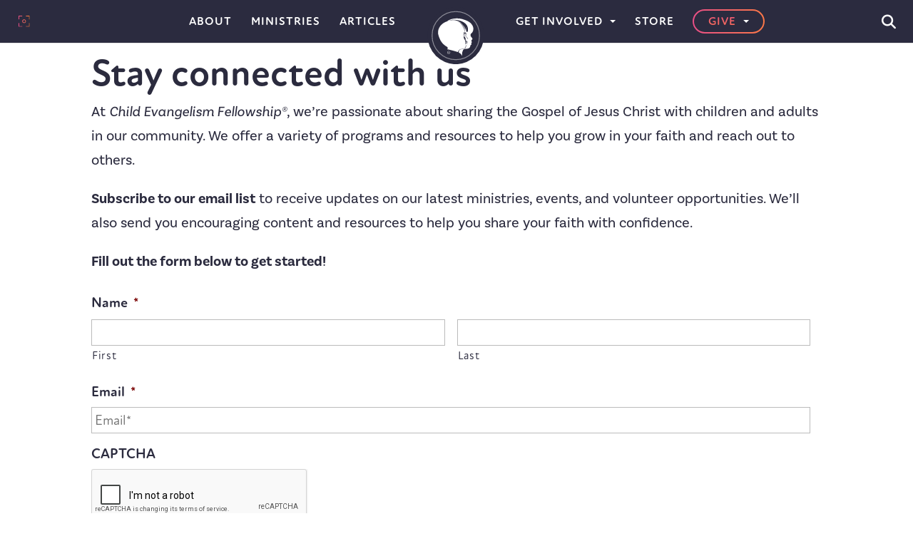

--- FILE ---
content_type: text/html; charset=utf-8
request_url: https://www.google.com/recaptcha/api2/anchor?ar=1&k=6Lf0Fy8UAAAAAEKn5MrdTmcPtBF3-ex_DKnhAvUs&co=aHR0cHM6Ly93d3cuY2Vmb25saW5lLmNvbTo0NDM.&hl=en&v=PoyoqOPhxBO7pBk68S4YbpHZ&theme=light&size=normal&anchor-ms=20000&execute-ms=30000&cb=fqjq58gq3vae
body_size: 49410
content:
<!DOCTYPE HTML><html dir="ltr" lang="en"><head><meta http-equiv="Content-Type" content="text/html; charset=UTF-8">
<meta http-equiv="X-UA-Compatible" content="IE=edge">
<title>reCAPTCHA</title>
<style type="text/css">
/* cyrillic-ext */
@font-face {
  font-family: 'Roboto';
  font-style: normal;
  font-weight: 400;
  font-stretch: 100%;
  src: url(//fonts.gstatic.com/s/roboto/v48/KFO7CnqEu92Fr1ME7kSn66aGLdTylUAMa3GUBHMdazTgWw.woff2) format('woff2');
  unicode-range: U+0460-052F, U+1C80-1C8A, U+20B4, U+2DE0-2DFF, U+A640-A69F, U+FE2E-FE2F;
}
/* cyrillic */
@font-face {
  font-family: 'Roboto';
  font-style: normal;
  font-weight: 400;
  font-stretch: 100%;
  src: url(//fonts.gstatic.com/s/roboto/v48/KFO7CnqEu92Fr1ME7kSn66aGLdTylUAMa3iUBHMdazTgWw.woff2) format('woff2');
  unicode-range: U+0301, U+0400-045F, U+0490-0491, U+04B0-04B1, U+2116;
}
/* greek-ext */
@font-face {
  font-family: 'Roboto';
  font-style: normal;
  font-weight: 400;
  font-stretch: 100%;
  src: url(//fonts.gstatic.com/s/roboto/v48/KFO7CnqEu92Fr1ME7kSn66aGLdTylUAMa3CUBHMdazTgWw.woff2) format('woff2');
  unicode-range: U+1F00-1FFF;
}
/* greek */
@font-face {
  font-family: 'Roboto';
  font-style: normal;
  font-weight: 400;
  font-stretch: 100%;
  src: url(//fonts.gstatic.com/s/roboto/v48/KFO7CnqEu92Fr1ME7kSn66aGLdTylUAMa3-UBHMdazTgWw.woff2) format('woff2');
  unicode-range: U+0370-0377, U+037A-037F, U+0384-038A, U+038C, U+038E-03A1, U+03A3-03FF;
}
/* math */
@font-face {
  font-family: 'Roboto';
  font-style: normal;
  font-weight: 400;
  font-stretch: 100%;
  src: url(//fonts.gstatic.com/s/roboto/v48/KFO7CnqEu92Fr1ME7kSn66aGLdTylUAMawCUBHMdazTgWw.woff2) format('woff2');
  unicode-range: U+0302-0303, U+0305, U+0307-0308, U+0310, U+0312, U+0315, U+031A, U+0326-0327, U+032C, U+032F-0330, U+0332-0333, U+0338, U+033A, U+0346, U+034D, U+0391-03A1, U+03A3-03A9, U+03B1-03C9, U+03D1, U+03D5-03D6, U+03F0-03F1, U+03F4-03F5, U+2016-2017, U+2034-2038, U+203C, U+2040, U+2043, U+2047, U+2050, U+2057, U+205F, U+2070-2071, U+2074-208E, U+2090-209C, U+20D0-20DC, U+20E1, U+20E5-20EF, U+2100-2112, U+2114-2115, U+2117-2121, U+2123-214F, U+2190, U+2192, U+2194-21AE, U+21B0-21E5, U+21F1-21F2, U+21F4-2211, U+2213-2214, U+2216-22FF, U+2308-230B, U+2310, U+2319, U+231C-2321, U+2336-237A, U+237C, U+2395, U+239B-23B7, U+23D0, U+23DC-23E1, U+2474-2475, U+25AF, U+25B3, U+25B7, U+25BD, U+25C1, U+25CA, U+25CC, U+25FB, U+266D-266F, U+27C0-27FF, U+2900-2AFF, U+2B0E-2B11, U+2B30-2B4C, U+2BFE, U+3030, U+FF5B, U+FF5D, U+1D400-1D7FF, U+1EE00-1EEFF;
}
/* symbols */
@font-face {
  font-family: 'Roboto';
  font-style: normal;
  font-weight: 400;
  font-stretch: 100%;
  src: url(//fonts.gstatic.com/s/roboto/v48/KFO7CnqEu92Fr1ME7kSn66aGLdTylUAMaxKUBHMdazTgWw.woff2) format('woff2');
  unicode-range: U+0001-000C, U+000E-001F, U+007F-009F, U+20DD-20E0, U+20E2-20E4, U+2150-218F, U+2190, U+2192, U+2194-2199, U+21AF, U+21E6-21F0, U+21F3, U+2218-2219, U+2299, U+22C4-22C6, U+2300-243F, U+2440-244A, U+2460-24FF, U+25A0-27BF, U+2800-28FF, U+2921-2922, U+2981, U+29BF, U+29EB, U+2B00-2BFF, U+4DC0-4DFF, U+FFF9-FFFB, U+10140-1018E, U+10190-1019C, U+101A0, U+101D0-101FD, U+102E0-102FB, U+10E60-10E7E, U+1D2C0-1D2D3, U+1D2E0-1D37F, U+1F000-1F0FF, U+1F100-1F1AD, U+1F1E6-1F1FF, U+1F30D-1F30F, U+1F315, U+1F31C, U+1F31E, U+1F320-1F32C, U+1F336, U+1F378, U+1F37D, U+1F382, U+1F393-1F39F, U+1F3A7-1F3A8, U+1F3AC-1F3AF, U+1F3C2, U+1F3C4-1F3C6, U+1F3CA-1F3CE, U+1F3D4-1F3E0, U+1F3ED, U+1F3F1-1F3F3, U+1F3F5-1F3F7, U+1F408, U+1F415, U+1F41F, U+1F426, U+1F43F, U+1F441-1F442, U+1F444, U+1F446-1F449, U+1F44C-1F44E, U+1F453, U+1F46A, U+1F47D, U+1F4A3, U+1F4B0, U+1F4B3, U+1F4B9, U+1F4BB, U+1F4BF, U+1F4C8-1F4CB, U+1F4D6, U+1F4DA, U+1F4DF, U+1F4E3-1F4E6, U+1F4EA-1F4ED, U+1F4F7, U+1F4F9-1F4FB, U+1F4FD-1F4FE, U+1F503, U+1F507-1F50B, U+1F50D, U+1F512-1F513, U+1F53E-1F54A, U+1F54F-1F5FA, U+1F610, U+1F650-1F67F, U+1F687, U+1F68D, U+1F691, U+1F694, U+1F698, U+1F6AD, U+1F6B2, U+1F6B9-1F6BA, U+1F6BC, U+1F6C6-1F6CF, U+1F6D3-1F6D7, U+1F6E0-1F6EA, U+1F6F0-1F6F3, U+1F6F7-1F6FC, U+1F700-1F7FF, U+1F800-1F80B, U+1F810-1F847, U+1F850-1F859, U+1F860-1F887, U+1F890-1F8AD, U+1F8B0-1F8BB, U+1F8C0-1F8C1, U+1F900-1F90B, U+1F93B, U+1F946, U+1F984, U+1F996, U+1F9E9, U+1FA00-1FA6F, U+1FA70-1FA7C, U+1FA80-1FA89, U+1FA8F-1FAC6, U+1FACE-1FADC, U+1FADF-1FAE9, U+1FAF0-1FAF8, U+1FB00-1FBFF;
}
/* vietnamese */
@font-face {
  font-family: 'Roboto';
  font-style: normal;
  font-weight: 400;
  font-stretch: 100%;
  src: url(//fonts.gstatic.com/s/roboto/v48/KFO7CnqEu92Fr1ME7kSn66aGLdTylUAMa3OUBHMdazTgWw.woff2) format('woff2');
  unicode-range: U+0102-0103, U+0110-0111, U+0128-0129, U+0168-0169, U+01A0-01A1, U+01AF-01B0, U+0300-0301, U+0303-0304, U+0308-0309, U+0323, U+0329, U+1EA0-1EF9, U+20AB;
}
/* latin-ext */
@font-face {
  font-family: 'Roboto';
  font-style: normal;
  font-weight: 400;
  font-stretch: 100%;
  src: url(//fonts.gstatic.com/s/roboto/v48/KFO7CnqEu92Fr1ME7kSn66aGLdTylUAMa3KUBHMdazTgWw.woff2) format('woff2');
  unicode-range: U+0100-02BA, U+02BD-02C5, U+02C7-02CC, U+02CE-02D7, U+02DD-02FF, U+0304, U+0308, U+0329, U+1D00-1DBF, U+1E00-1E9F, U+1EF2-1EFF, U+2020, U+20A0-20AB, U+20AD-20C0, U+2113, U+2C60-2C7F, U+A720-A7FF;
}
/* latin */
@font-face {
  font-family: 'Roboto';
  font-style: normal;
  font-weight: 400;
  font-stretch: 100%;
  src: url(//fonts.gstatic.com/s/roboto/v48/KFO7CnqEu92Fr1ME7kSn66aGLdTylUAMa3yUBHMdazQ.woff2) format('woff2');
  unicode-range: U+0000-00FF, U+0131, U+0152-0153, U+02BB-02BC, U+02C6, U+02DA, U+02DC, U+0304, U+0308, U+0329, U+2000-206F, U+20AC, U+2122, U+2191, U+2193, U+2212, U+2215, U+FEFF, U+FFFD;
}
/* cyrillic-ext */
@font-face {
  font-family: 'Roboto';
  font-style: normal;
  font-weight: 500;
  font-stretch: 100%;
  src: url(//fonts.gstatic.com/s/roboto/v48/KFO7CnqEu92Fr1ME7kSn66aGLdTylUAMa3GUBHMdazTgWw.woff2) format('woff2');
  unicode-range: U+0460-052F, U+1C80-1C8A, U+20B4, U+2DE0-2DFF, U+A640-A69F, U+FE2E-FE2F;
}
/* cyrillic */
@font-face {
  font-family: 'Roboto';
  font-style: normal;
  font-weight: 500;
  font-stretch: 100%;
  src: url(//fonts.gstatic.com/s/roboto/v48/KFO7CnqEu92Fr1ME7kSn66aGLdTylUAMa3iUBHMdazTgWw.woff2) format('woff2');
  unicode-range: U+0301, U+0400-045F, U+0490-0491, U+04B0-04B1, U+2116;
}
/* greek-ext */
@font-face {
  font-family: 'Roboto';
  font-style: normal;
  font-weight: 500;
  font-stretch: 100%;
  src: url(//fonts.gstatic.com/s/roboto/v48/KFO7CnqEu92Fr1ME7kSn66aGLdTylUAMa3CUBHMdazTgWw.woff2) format('woff2');
  unicode-range: U+1F00-1FFF;
}
/* greek */
@font-face {
  font-family: 'Roboto';
  font-style: normal;
  font-weight: 500;
  font-stretch: 100%;
  src: url(//fonts.gstatic.com/s/roboto/v48/KFO7CnqEu92Fr1ME7kSn66aGLdTylUAMa3-UBHMdazTgWw.woff2) format('woff2');
  unicode-range: U+0370-0377, U+037A-037F, U+0384-038A, U+038C, U+038E-03A1, U+03A3-03FF;
}
/* math */
@font-face {
  font-family: 'Roboto';
  font-style: normal;
  font-weight: 500;
  font-stretch: 100%;
  src: url(//fonts.gstatic.com/s/roboto/v48/KFO7CnqEu92Fr1ME7kSn66aGLdTylUAMawCUBHMdazTgWw.woff2) format('woff2');
  unicode-range: U+0302-0303, U+0305, U+0307-0308, U+0310, U+0312, U+0315, U+031A, U+0326-0327, U+032C, U+032F-0330, U+0332-0333, U+0338, U+033A, U+0346, U+034D, U+0391-03A1, U+03A3-03A9, U+03B1-03C9, U+03D1, U+03D5-03D6, U+03F0-03F1, U+03F4-03F5, U+2016-2017, U+2034-2038, U+203C, U+2040, U+2043, U+2047, U+2050, U+2057, U+205F, U+2070-2071, U+2074-208E, U+2090-209C, U+20D0-20DC, U+20E1, U+20E5-20EF, U+2100-2112, U+2114-2115, U+2117-2121, U+2123-214F, U+2190, U+2192, U+2194-21AE, U+21B0-21E5, U+21F1-21F2, U+21F4-2211, U+2213-2214, U+2216-22FF, U+2308-230B, U+2310, U+2319, U+231C-2321, U+2336-237A, U+237C, U+2395, U+239B-23B7, U+23D0, U+23DC-23E1, U+2474-2475, U+25AF, U+25B3, U+25B7, U+25BD, U+25C1, U+25CA, U+25CC, U+25FB, U+266D-266F, U+27C0-27FF, U+2900-2AFF, U+2B0E-2B11, U+2B30-2B4C, U+2BFE, U+3030, U+FF5B, U+FF5D, U+1D400-1D7FF, U+1EE00-1EEFF;
}
/* symbols */
@font-face {
  font-family: 'Roboto';
  font-style: normal;
  font-weight: 500;
  font-stretch: 100%;
  src: url(//fonts.gstatic.com/s/roboto/v48/KFO7CnqEu92Fr1ME7kSn66aGLdTylUAMaxKUBHMdazTgWw.woff2) format('woff2');
  unicode-range: U+0001-000C, U+000E-001F, U+007F-009F, U+20DD-20E0, U+20E2-20E4, U+2150-218F, U+2190, U+2192, U+2194-2199, U+21AF, U+21E6-21F0, U+21F3, U+2218-2219, U+2299, U+22C4-22C6, U+2300-243F, U+2440-244A, U+2460-24FF, U+25A0-27BF, U+2800-28FF, U+2921-2922, U+2981, U+29BF, U+29EB, U+2B00-2BFF, U+4DC0-4DFF, U+FFF9-FFFB, U+10140-1018E, U+10190-1019C, U+101A0, U+101D0-101FD, U+102E0-102FB, U+10E60-10E7E, U+1D2C0-1D2D3, U+1D2E0-1D37F, U+1F000-1F0FF, U+1F100-1F1AD, U+1F1E6-1F1FF, U+1F30D-1F30F, U+1F315, U+1F31C, U+1F31E, U+1F320-1F32C, U+1F336, U+1F378, U+1F37D, U+1F382, U+1F393-1F39F, U+1F3A7-1F3A8, U+1F3AC-1F3AF, U+1F3C2, U+1F3C4-1F3C6, U+1F3CA-1F3CE, U+1F3D4-1F3E0, U+1F3ED, U+1F3F1-1F3F3, U+1F3F5-1F3F7, U+1F408, U+1F415, U+1F41F, U+1F426, U+1F43F, U+1F441-1F442, U+1F444, U+1F446-1F449, U+1F44C-1F44E, U+1F453, U+1F46A, U+1F47D, U+1F4A3, U+1F4B0, U+1F4B3, U+1F4B9, U+1F4BB, U+1F4BF, U+1F4C8-1F4CB, U+1F4D6, U+1F4DA, U+1F4DF, U+1F4E3-1F4E6, U+1F4EA-1F4ED, U+1F4F7, U+1F4F9-1F4FB, U+1F4FD-1F4FE, U+1F503, U+1F507-1F50B, U+1F50D, U+1F512-1F513, U+1F53E-1F54A, U+1F54F-1F5FA, U+1F610, U+1F650-1F67F, U+1F687, U+1F68D, U+1F691, U+1F694, U+1F698, U+1F6AD, U+1F6B2, U+1F6B9-1F6BA, U+1F6BC, U+1F6C6-1F6CF, U+1F6D3-1F6D7, U+1F6E0-1F6EA, U+1F6F0-1F6F3, U+1F6F7-1F6FC, U+1F700-1F7FF, U+1F800-1F80B, U+1F810-1F847, U+1F850-1F859, U+1F860-1F887, U+1F890-1F8AD, U+1F8B0-1F8BB, U+1F8C0-1F8C1, U+1F900-1F90B, U+1F93B, U+1F946, U+1F984, U+1F996, U+1F9E9, U+1FA00-1FA6F, U+1FA70-1FA7C, U+1FA80-1FA89, U+1FA8F-1FAC6, U+1FACE-1FADC, U+1FADF-1FAE9, U+1FAF0-1FAF8, U+1FB00-1FBFF;
}
/* vietnamese */
@font-face {
  font-family: 'Roboto';
  font-style: normal;
  font-weight: 500;
  font-stretch: 100%;
  src: url(//fonts.gstatic.com/s/roboto/v48/KFO7CnqEu92Fr1ME7kSn66aGLdTylUAMa3OUBHMdazTgWw.woff2) format('woff2');
  unicode-range: U+0102-0103, U+0110-0111, U+0128-0129, U+0168-0169, U+01A0-01A1, U+01AF-01B0, U+0300-0301, U+0303-0304, U+0308-0309, U+0323, U+0329, U+1EA0-1EF9, U+20AB;
}
/* latin-ext */
@font-face {
  font-family: 'Roboto';
  font-style: normal;
  font-weight: 500;
  font-stretch: 100%;
  src: url(//fonts.gstatic.com/s/roboto/v48/KFO7CnqEu92Fr1ME7kSn66aGLdTylUAMa3KUBHMdazTgWw.woff2) format('woff2');
  unicode-range: U+0100-02BA, U+02BD-02C5, U+02C7-02CC, U+02CE-02D7, U+02DD-02FF, U+0304, U+0308, U+0329, U+1D00-1DBF, U+1E00-1E9F, U+1EF2-1EFF, U+2020, U+20A0-20AB, U+20AD-20C0, U+2113, U+2C60-2C7F, U+A720-A7FF;
}
/* latin */
@font-face {
  font-family: 'Roboto';
  font-style: normal;
  font-weight: 500;
  font-stretch: 100%;
  src: url(//fonts.gstatic.com/s/roboto/v48/KFO7CnqEu92Fr1ME7kSn66aGLdTylUAMa3yUBHMdazQ.woff2) format('woff2');
  unicode-range: U+0000-00FF, U+0131, U+0152-0153, U+02BB-02BC, U+02C6, U+02DA, U+02DC, U+0304, U+0308, U+0329, U+2000-206F, U+20AC, U+2122, U+2191, U+2193, U+2212, U+2215, U+FEFF, U+FFFD;
}
/* cyrillic-ext */
@font-face {
  font-family: 'Roboto';
  font-style: normal;
  font-weight: 900;
  font-stretch: 100%;
  src: url(//fonts.gstatic.com/s/roboto/v48/KFO7CnqEu92Fr1ME7kSn66aGLdTylUAMa3GUBHMdazTgWw.woff2) format('woff2');
  unicode-range: U+0460-052F, U+1C80-1C8A, U+20B4, U+2DE0-2DFF, U+A640-A69F, U+FE2E-FE2F;
}
/* cyrillic */
@font-face {
  font-family: 'Roboto';
  font-style: normal;
  font-weight: 900;
  font-stretch: 100%;
  src: url(//fonts.gstatic.com/s/roboto/v48/KFO7CnqEu92Fr1ME7kSn66aGLdTylUAMa3iUBHMdazTgWw.woff2) format('woff2');
  unicode-range: U+0301, U+0400-045F, U+0490-0491, U+04B0-04B1, U+2116;
}
/* greek-ext */
@font-face {
  font-family: 'Roboto';
  font-style: normal;
  font-weight: 900;
  font-stretch: 100%;
  src: url(//fonts.gstatic.com/s/roboto/v48/KFO7CnqEu92Fr1ME7kSn66aGLdTylUAMa3CUBHMdazTgWw.woff2) format('woff2');
  unicode-range: U+1F00-1FFF;
}
/* greek */
@font-face {
  font-family: 'Roboto';
  font-style: normal;
  font-weight: 900;
  font-stretch: 100%;
  src: url(//fonts.gstatic.com/s/roboto/v48/KFO7CnqEu92Fr1ME7kSn66aGLdTylUAMa3-UBHMdazTgWw.woff2) format('woff2');
  unicode-range: U+0370-0377, U+037A-037F, U+0384-038A, U+038C, U+038E-03A1, U+03A3-03FF;
}
/* math */
@font-face {
  font-family: 'Roboto';
  font-style: normal;
  font-weight: 900;
  font-stretch: 100%;
  src: url(//fonts.gstatic.com/s/roboto/v48/KFO7CnqEu92Fr1ME7kSn66aGLdTylUAMawCUBHMdazTgWw.woff2) format('woff2');
  unicode-range: U+0302-0303, U+0305, U+0307-0308, U+0310, U+0312, U+0315, U+031A, U+0326-0327, U+032C, U+032F-0330, U+0332-0333, U+0338, U+033A, U+0346, U+034D, U+0391-03A1, U+03A3-03A9, U+03B1-03C9, U+03D1, U+03D5-03D6, U+03F0-03F1, U+03F4-03F5, U+2016-2017, U+2034-2038, U+203C, U+2040, U+2043, U+2047, U+2050, U+2057, U+205F, U+2070-2071, U+2074-208E, U+2090-209C, U+20D0-20DC, U+20E1, U+20E5-20EF, U+2100-2112, U+2114-2115, U+2117-2121, U+2123-214F, U+2190, U+2192, U+2194-21AE, U+21B0-21E5, U+21F1-21F2, U+21F4-2211, U+2213-2214, U+2216-22FF, U+2308-230B, U+2310, U+2319, U+231C-2321, U+2336-237A, U+237C, U+2395, U+239B-23B7, U+23D0, U+23DC-23E1, U+2474-2475, U+25AF, U+25B3, U+25B7, U+25BD, U+25C1, U+25CA, U+25CC, U+25FB, U+266D-266F, U+27C0-27FF, U+2900-2AFF, U+2B0E-2B11, U+2B30-2B4C, U+2BFE, U+3030, U+FF5B, U+FF5D, U+1D400-1D7FF, U+1EE00-1EEFF;
}
/* symbols */
@font-face {
  font-family: 'Roboto';
  font-style: normal;
  font-weight: 900;
  font-stretch: 100%;
  src: url(//fonts.gstatic.com/s/roboto/v48/KFO7CnqEu92Fr1ME7kSn66aGLdTylUAMaxKUBHMdazTgWw.woff2) format('woff2');
  unicode-range: U+0001-000C, U+000E-001F, U+007F-009F, U+20DD-20E0, U+20E2-20E4, U+2150-218F, U+2190, U+2192, U+2194-2199, U+21AF, U+21E6-21F0, U+21F3, U+2218-2219, U+2299, U+22C4-22C6, U+2300-243F, U+2440-244A, U+2460-24FF, U+25A0-27BF, U+2800-28FF, U+2921-2922, U+2981, U+29BF, U+29EB, U+2B00-2BFF, U+4DC0-4DFF, U+FFF9-FFFB, U+10140-1018E, U+10190-1019C, U+101A0, U+101D0-101FD, U+102E0-102FB, U+10E60-10E7E, U+1D2C0-1D2D3, U+1D2E0-1D37F, U+1F000-1F0FF, U+1F100-1F1AD, U+1F1E6-1F1FF, U+1F30D-1F30F, U+1F315, U+1F31C, U+1F31E, U+1F320-1F32C, U+1F336, U+1F378, U+1F37D, U+1F382, U+1F393-1F39F, U+1F3A7-1F3A8, U+1F3AC-1F3AF, U+1F3C2, U+1F3C4-1F3C6, U+1F3CA-1F3CE, U+1F3D4-1F3E0, U+1F3ED, U+1F3F1-1F3F3, U+1F3F5-1F3F7, U+1F408, U+1F415, U+1F41F, U+1F426, U+1F43F, U+1F441-1F442, U+1F444, U+1F446-1F449, U+1F44C-1F44E, U+1F453, U+1F46A, U+1F47D, U+1F4A3, U+1F4B0, U+1F4B3, U+1F4B9, U+1F4BB, U+1F4BF, U+1F4C8-1F4CB, U+1F4D6, U+1F4DA, U+1F4DF, U+1F4E3-1F4E6, U+1F4EA-1F4ED, U+1F4F7, U+1F4F9-1F4FB, U+1F4FD-1F4FE, U+1F503, U+1F507-1F50B, U+1F50D, U+1F512-1F513, U+1F53E-1F54A, U+1F54F-1F5FA, U+1F610, U+1F650-1F67F, U+1F687, U+1F68D, U+1F691, U+1F694, U+1F698, U+1F6AD, U+1F6B2, U+1F6B9-1F6BA, U+1F6BC, U+1F6C6-1F6CF, U+1F6D3-1F6D7, U+1F6E0-1F6EA, U+1F6F0-1F6F3, U+1F6F7-1F6FC, U+1F700-1F7FF, U+1F800-1F80B, U+1F810-1F847, U+1F850-1F859, U+1F860-1F887, U+1F890-1F8AD, U+1F8B0-1F8BB, U+1F8C0-1F8C1, U+1F900-1F90B, U+1F93B, U+1F946, U+1F984, U+1F996, U+1F9E9, U+1FA00-1FA6F, U+1FA70-1FA7C, U+1FA80-1FA89, U+1FA8F-1FAC6, U+1FACE-1FADC, U+1FADF-1FAE9, U+1FAF0-1FAF8, U+1FB00-1FBFF;
}
/* vietnamese */
@font-face {
  font-family: 'Roboto';
  font-style: normal;
  font-weight: 900;
  font-stretch: 100%;
  src: url(//fonts.gstatic.com/s/roboto/v48/KFO7CnqEu92Fr1ME7kSn66aGLdTylUAMa3OUBHMdazTgWw.woff2) format('woff2');
  unicode-range: U+0102-0103, U+0110-0111, U+0128-0129, U+0168-0169, U+01A0-01A1, U+01AF-01B0, U+0300-0301, U+0303-0304, U+0308-0309, U+0323, U+0329, U+1EA0-1EF9, U+20AB;
}
/* latin-ext */
@font-face {
  font-family: 'Roboto';
  font-style: normal;
  font-weight: 900;
  font-stretch: 100%;
  src: url(//fonts.gstatic.com/s/roboto/v48/KFO7CnqEu92Fr1ME7kSn66aGLdTylUAMa3KUBHMdazTgWw.woff2) format('woff2');
  unicode-range: U+0100-02BA, U+02BD-02C5, U+02C7-02CC, U+02CE-02D7, U+02DD-02FF, U+0304, U+0308, U+0329, U+1D00-1DBF, U+1E00-1E9F, U+1EF2-1EFF, U+2020, U+20A0-20AB, U+20AD-20C0, U+2113, U+2C60-2C7F, U+A720-A7FF;
}
/* latin */
@font-face {
  font-family: 'Roboto';
  font-style: normal;
  font-weight: 900;
  font-stretch: 100%;
  src: url(//fonts.gstatic.com/s/roboto/v48/KFO7CnqEu92Fr1ME7kSn66aGLdTylUAMa3yUBHMdazQ.woff2) format('woff2');
  unicode-range: U+0000-00FF, U+0131, U+0152-0153, U+02BB-02BC, U+02C6, U+02DA, U+02DC, U+0304, U+0308, U+0329, U+2000-206F, U+20AC, U+2122, U+2191, U+2193, U+2212, U+2215, U+FEFF, U+FFFD;
}

</style>
<link rel="stylesheet" type="text/css" href="https://www.gstatic.com/recaptcha/releases/PoyoqOPhxBO7pBk68S4YbpHZ/styles__ltr.css">
<script nonce="tGJ5Lt-YljnU1jPDmEdI5A" type="text/javascript">window['__recaptcha_api'] = 'https://www.google.com/recaptcha/api2/';</script>
<script type="text/javascript" src="https://www.gstatic.com/recaptcha/releases/PoyoqOPhxBO7pBk68S4YbpHZ/recaptcha__en.js" nonce="tGJ5Lt-YljnU1jPDmEdI5A">
      
    </script></head>
<body><div id="rc-anchor-alert" class="rc-anchor-alert"></div>
<input type="hidden" id="recaptcha-token" value="[base64]">
<script type="text/javascript" nonce="tGJ5Lt-YljnU1jPDmEdI5A">
      recaptcha.anchor.Main.init("[\x22ainput\x22,[\x22bgdata\x22,\x22\x22,\[base64]/[base64]/UltIKytdPWE6KGE8MjA0OD9SW0grK109YT4+NnwxOTI6KChhJjY0NTEyKT09NTUyOTYmJnErMTxoLmxlbmd0aCYmKGguY2hhckNvZGVBdChxKzEpJjY0NTEyKT09NTYzMjA/[base64]/MjU1OlI/[base64]/[base64]/[base64]/[base64]/[base64]/[base64]/[base64]/[base64]/[base64]/[base64]\x22,\[base64]\x22,\[base64]/CtsKmdRnDg8KyWXYAwrxJCsOHwoDDgcOcw4hJD2grwpB9Q8KnEzvDvcKfwpMlw7XDksOxC8KeAsO/[base64]/Dok0lJsOTJsKpwoAkwofDtEvDnQU3w4/Dq8KaXsOuNsOxw5haw7pUesOiIzYuw7c5EBDDicK0w6FYEsOZwo7Dk39SMsOlwr/[base64]/DqmtgA8KGw5/ClMOuUBXDksOqUMO7w7bDjMK4GMOaSsOSwojDgW0Pw7EkwqnDrm1tTsKRRQJ0w7zCvhfCucOHQsOFXcOvw6zCncOLRMKawp/DnMOnwoRnZkMxwqnCisK7w5JwfsOWSsKTwolXScK1wqFaw6/CqcOwc8Ofw47DsMKzLETDmg/DhcKew7jCvcKNa0twOcO8RsOrwqI0wpQwB0MkBBJIwqzCh23CgcK5cQXDs0vClHUyVHXDhRQFC8K/YsOFEEPCnUvDsMKswqVlwrM8LgTCtsKOw5oDDEfCnBLDuE9pJMO/[base64]/CkcKlw5NuwofDvsObc8KxwpAVRiBrwo/DvMKpXjxLCcOgccOLNULCr8OSwrRlEsOCRxIpw6zCiMOKY8O2w7DCux7ChGsmeB4TZA/DmsKkwrHCnmoyR8OROcO+w6DDkMOhL8Knw5R9C8OBwpsQwq9uw67CgcKJBMKbwqfCn8KPOsOuw7nDvMOcw6XDmXbDswxKw5daJcKbwrzDgMOeVMKIw7HDk8OKOTAVw4nDicO5F8KCb8KMwpcjasOGC8KWw6FfI8KubAZpwq7ClMOpIRlJIMKuwqfDkRB/eRHCucOYB8KWG1okYEXDnMKCFjtlTmEbF8KkfEbCn8OUZMKpBMOrwqDCqsOrXQfChhFBw7DDiMOTwpjCrcOaQxLCqQ/Dv8OswqQzVg7CscO2w5HCrcK+AcKnwod9CyPCl0t5OSPDmcOuOjTDm3XDvy5hwr1WdBrCuVZ2w5XDhT8awpzCqMONw6zClDjDtcKnw7JuwoLDvMOAw4oTw6Jvw5TDvxDCksOrE2MteMKySTUVEsO/wqTCkcO/worCgMOOw6zCrMKZfVjCqMOtwrnDs8OtMWEtw4JmFwZFC8OKMsOdG8KewrJJw5h6NRYSw6/DtFRzwogGwrbCuxhBw4jDgcOVwqrDuyhlf38gbjHDjsOpHykHwopefMOTw5tldcKUH8Kkw4XCpxLDm8OkwrjCo0ZHw5nDrCHDjcOmfcKCw57Dkklaw4VkOcOww4hIJnbCn1RLR8OLwpTDqsO8w4HCph5Swp49PyPDqlLCsjXCgcOcegIyw73CjcOHw6/DvsK7wo7Cj8O3Bz/CocKOw4bDgnkNwrDDlXLDicOKWcKTwqPDiMKAPTHDl2HCm8K8EsKcwr7CuWhWw7PCvcO0w410HsKVMWXCs8KmTQdzw6bCvgFHW8OowoBZbMKWwqlXwp0LwpRBwrY/ccO8wrrCrMOOw6nDmsKbMx7DpXrDmBLChjNkw7PCsjU7OsKRwoRePsKiHTt6XiJtUcOfwofDhMKgw5rCvsKvUcO4GkEnPcKkbnIPwrvDtsOQwofCssOKw7ELw5JRLcOnwpHDuyvDrk8kw5Faw6NPwo3ChGkrJ3FBwoFzw7/CrcK3S0YKZ8OQw7sWImhhwpd3w7MeKXwcwrzCiHrDhWo8a8KmZTPCtMOTCXxXGHzDhMO4wo/CuAwncMOqw5bCuBdoJ2/DvDDDs3kNwoFJB8K7w6/CqcK+Kwc4w6DCgyjCqh1SwqwNw7fCnF04eTcSwpjCnsKeF8KuJxHCtnnDssKLwo3DsE1lR8KSelrDtCjCj8OzwrhQThnCo8K5Rj4+LSHDtcOqwphhw6TDmMODw4HCl8OJwo/CjwHCuxoWL3dvw7DCjcOCJxjDqcORwqZywrTDlcODwqPCrMOiw5rCrMOBwpPCicK3FMOMUcK9wrrCkVlRw5TCoAcbVMO0AiwWHcOew4F6wqlmw6LDlMOyHhpTwqAqRcO3wrxww6vCh1HCr0TCtGc0wo/CrkFXw6x0DWXCmH/[base64]/d0wyQ0rDvmEDwpvDuQvCpGfCrcOFwoBLw6wtNMK3WsOKe8Kiw69UXDvDuMKRw6Fza8OVXx/ClMK3wpLDvsO3TC3CmDomQMKew73Ck1XDui/DmDfChMOeLMOOw4UlIMOeTFMRa8KSwqjDksKswqE1Xl3DhMKxwq7CvU/DpyXDomEWKMO4RcO4wo/[base64]/ClcKVKX3CpyhLTVTCqmHCj0gMwqltw4TDpcKlw5PDqxfDvMK9w67CksOSw5xUO8OSAcO/[base64]/[base64]/DhyDDicK5w5ZFwoM3TMKzG8KnKsKeZzLDgGHCpcO2HGJYw7NRwodSwoLDuUUyPUETHMKow7dpZ3LCocKgQsOlAsKzwo8cw6bDojLDmV/CoQfDtsKzD8K+AGpdEAtEW8OOS8OlQMOsZDYlw47CtmjDnsOXXcKuw4nCgsO3wrhAEcKkwo/CnznCqcKSwo3CuVYqwr9fwqvCgsKzw7vDiVDDmQV7wrPCo8KnwoEywoPDqW4ywr7CmS9iZ8Oyb8K1w4F/wqpgwovCosKJBh9Twq9Zw7PCjD3DlXfDsBLDhH4Dw69EQMKkWW/DuhI9QVwBGsOWwpDClU1twp7Dn8K4w4rDlkQEZgAkwr/DnHzDuQYRIhkcRsKnwoxHfMOQw6DCh1hMPcOmwo3CgcKadMO5P8OBwqZ+ScOjXhBvRMKxw5nCqcOUw7Q5w4QfXHvCgijDvcKVw5XDrMO/c0V6eztbElHCn3/[base64]/NUzDlnXCoWwlE8K4a1LCtcKswqjCgy3DvWDCg8KWWEltw5DCny7Cq1LCsRhYF8KNWsOaJEHDn8KswqLDpMOgXSfCmmcWBMOOM8OpwrVhw6/CncKNb8KYwrHCrnDCtzvCqTIXWMO5CA9zw7fDhhoMasKhwpvDlX/[base64]/DglLDmW/Coy7Dl2/DmyDChBUIYGEqwprCujPDkcKjFigTLh7Dj8KQeTzCrxnDtxXCncK3w5LDqcKdADvDizcCwoUywrxtwrViwo1CQsKVUWddKGnCjMO+w4d4woEsJ8KNwoBcw73DsFfCtMKte8Kvw7/[base64]/eR7Dr8OAHsKow4XCizrCoyJIc8KRw51bw5xsJzQBw5rDrMKAQcO9D8Oswp5fw6rCukvDusO9Ay7DhirCksOSw4NVBjzDnm1CwoUOw7cqK2/DqcOkw5BRKHrCsMKGVGzDumMKwpjCpgLCrWjDhhUlwobDl0rDpT1TIWNmw7LCkCfDgcK2dhVuUMOgK2PCjMODw4XDqRbCg8KEeXFSwrVDwrRUVHbCki/[base64]/EcKyfVfCqyvCmcO8w4XDksKjQjjCjMK8LCLCrlAwW8OAwqbDqMKOw48+Z0hXYRfCqMKBw4YnV8O+XX3Du8KhYmDCvMO2w7NMGMKHWcKCJcKBBsK3wpNbwoLCnA0Ewrlrw7HDgBpqwpzCr3kZwrzCsWBqJcKMwpRyw4fCjWXCnBgBwpjCjsOvw6nDhsKjw5dGB1VDR1/CgkdMccKZYmfDmsK/US9QR8OZwqlbLSI7e8OQw7vDsT7DmsOaTcO7WMKDOcKxw7JuOiEwX3kQK0Q0woXDpWNwLi95wr9owolHwp3CiRtcE2cRMTjCgMKJw6EFWCA0b8OVwqLDgGHDlcO+OjHDvDV7ThwKwqPDvRIcwoVkOmvDuMORwqXCgCjCvCzDizcjw6zDlsKHwodjwrQgPm/Cr8Knwq7DmsO2Q8KbGcKfw5oSw48yVFnDisKhw4LDlQtLQSvCuMK9TsO3w6EKwq/DuhMYHcKJGcKJcRDCpVwsT0PDuG3DicOFwrclMsK9VMKrw6t0OcKhfMO6w6HDrSTCh8Kow4p2PsOzRB8ICMOTwr/Cp8Ovw5zCsl12w5g4wpXCkT5dLzZFwpTCrwDDtAwYLjtZPzFyw6nDsSF+DTwFXcKOw50Jw6rCpcOLb8OLwp9aZ8KYTcKFclQtw7fCulbDpcK5wqnCrXbDvH/DkjJRSBMqISwSSsOpwp1rwpQGGzkLw6PCghxcwrfCqT9zwqgvA1TCh2JVw4LCr8KOwqlZDVvDimbDscKhH8KnwojDoGckIsKWw6fDtMKNB28mwo/CjMOfTMOtwq7DnybDgn0qTsO2wqPDuMK1IsKfwp5Pwoc/B2/CmMO0MQdSGR/CimrDscKGw4jDg8OBwrTCscOyRMKtwqnDnjjDkBbCgUowwrHCq8KFTsK/[base64]/CqMODw7s0w6LDvcKew6nClcK4w5XCmsKTw7pNw47Dl8OQcSISC8KhwrXDpMOSw45PHhQvwqlWHkbCowjDrsONwpLCh8O8SsKNYCbDtlIrwrALw6t6woXCoTbDisOjb3TDiWnDvcKiwp/DvAXDqH/DuMKrwqcADVPCkSkZwp58w51Cw6p5LMOiLwJlw7HCncK9w47CvT/Chz/CvnzCqWvCuxtMSsOIA0JLJsKZw7/DtiMiw7TCgCPDg8KyA8K7AVjDq8K2w4bDvQfDuh88w7zCjBsDb3hPw6V0NsO2BMKXwrHCnWzCqXfCtcKPdMK0Cgl6F0Eqwr7Dj8OAwrDCvEJcXRHDlhwtKcOHdUN2cR/Cl1HDiiI/w7I9wo82ZcKKwrkvw60twrJuWsOsf0kLOCHCv3rCrBQvewo3UT7DvcK0wpMbw4PDh8OCw7dUwrTCuMK9NB1kwojCuBXDr1RAf8KTVsKZwpvCiMKgw7TCr8OxfQ/DhcOVTVzDihlkQUZvwrN1wqQww4vCo8O5wrLCt8K+w5YZXC3CrlwVwrLDtcKlKCd5w4xtw71cw7DCj8KLw6/[base64]/DssKpA8O7aFPCqsO8SsOFw5ZUesK6w7nCr1NuwrY8PAQfwpzCslXDksOdw67Do8KMFBpQw7rDmMKYwpDCo2fDpHV5wq1/[base64]/ClMOSKmUbSsK+JwBjw5N0esKlZTfDusKvwqzCvj80WMKpcT4RwoEXw7nCrcOIKsO+A8Olw74Ew4/DhsKTw6jCoGdBAcOuwqJbwr/DqgEbw4DDkRnCmcKLwphkwpLDmgfDlBphw5YoVcKsw7bCh3DDksKgwpHDhsOZw68zLsOBwokPJMK6TMKydcKKwq3DvhFnw6plV08tVHU5TgPDvcKUBz3DgcKoT8OCw7rDnzzDl8KycRY/AMOnRD0ITMODOTbDlwUPKMK7w5LDqMKuM1TDsnbDsMOCw5zCmMKof8Oxw4fCqhjCj8KTw6N/wpRwHQjDi2sbwqFjwopOOll7wrnClMO2BMOEU03DkU8sw5vDosOPw4XDgWJGw7HDpMKuUsKWURZ2QiLDiiYiYsKwwqPDkVIQC1s6fSXCkg7DkCMIw64yFVnCoBrDj3NXHMOsw7vClU3Dp8KdHF52wrhsJklsw57DucOYw5Y9wqUPw4x7woPDuEgxeg/DkVJ6RcOOAcKbwoHCvWLCt2zDuAF+UcO1woYoJ2DDiMOWwqDDmg3Cl8OowpTDpE9rXXvCh0TCgcO0wrFzwpLDsyo0w6/DrHEjwpvCmWQLbsK4WcO7fcK6wqxawqrDnMOZDCXDgi3Drm3Cl17CrR/[base64]/[base64]/Di8O1w7jChcKzwrZqQ8KAIDnCoMO6GMKzYMKzwrwFwpPChHE/wojDgHZ1w6PDq3J4ThDDvWHClsKlwp3Dg8OOw4IeMihXw6zCp8OgScKWw59CwqrCsMOywqXDvMKVMcOkw4rDi10vw70cXl0Zw5xxQMOqf2VKwqI6w77CuyEHwqfCosKkQXImVSnCizDCvcKXw6/CjcKLwodFD2ZDwo/DogvCp8KVRUctwp/DnsKTw4IdLHg1wr/DpWbCpsKAwooKTsKvHsKfwr/DsmzDocOPwpxYwqo/A8ODw5UTUsK1worCr8Omwq/CqBnChsOBw4BQw7BTwoFoJ8Oaw4BPw67CjRh0X0vCpcKFwoURSTxCwobDghDDh8KDwoJ6wqPCty3DkFxkdUHChGfDokN0NFjDrnHCi8KHwoDDn8KDw7stbsOcdcOZw4jDqwrCmX7ClDPDrwrCuXbCu8Ouw7U+wqdFw5FaaAzCt8OEwobDmMKkw6LCtHjCh8K/wqdOJwY0wp07w6MuUCXCqsO7w7Qmw4d0KTDDhcKbYcKbTnsnwoh/J0jCg8OHwofCvcOJG1/DgiLCiMOwIcObPsKSw47CpsKxHkJ0wpPCjcK5LcKbNxvDryfCv8O8w4QtdWvDpinCscOrwoLDtRM9csOvw5gEw48HwrghRwBmDBEWw4HDmwUkUMKUw6ptwoR/[base64]/wq8rw53ChwgHw4UbM8OiwovCnMKsHMOdQ33CpmoXexYyVgHCp0LCiMO3RWoFwrXDslFuwqDDjcK3w7vDq8KoOhPClW7DhVfDulVAOMOVAQohworCvMOkDMOXMWEAEMO9w7gRwp/Ds8OCb8OwUkzDhjbCnMKaL8OtCMKcw4QgwqDCuzI8asOLw6sLwqFkwop4w75xwq5PwozDrcKtQFPDskwvcSHDk2LCtiEkawUFwpANw5nDksOBwrQrVMKzaWx/PMORFcK+S8O/[base64]/[base64]/[base64]/ClsOgwprDqxTCg2jDrnvDjjjCksKjWsKfwp9ywrB4V1B5wq/ClE9Dw78wInhsw5BJNsKMNCTCmFAKwoUAZMO7B8K3wqU3w43DisOaXcOUAMOwAlU0w5zCjMKhaVkCe8KRwrNywo/Dvy3Cr1HDrMKewqg2dgYTS18bwq1kw7cIw6YUw7x/FUNcPXbCqSI8wphBwqV3wrrCs8OUw7PDhwbCjsKSMzbDoRjDmsKvwoRKw400QDnCjMK/A19eFHo9UC7DhlFIw5DDjMOfGsOdVsK/SgYEw60ewqXCusO5woxeE8OvwpR9e8OGw4osw4gLJjI5w43CrsOnwrjCvsOkWMOdw44Pwq/DhcO3w7NPwrkBwqTDiWYQKTLDkMKfG8KDw6tDRMOxccK3TwPDr8OCCGV8wq7CqcKrWsKDEUTDjw7DssK/SMK5QcOmWMOtwpsXw7LDjRJ3w744TcOLw7vDncO8WiMQw6vDncOCXMKRIkAYwpVCT8OHwotYAMKpFcOWwrVMw73ChHVCEMOqI8O5EX/DsMKPUMKJw4TDsQYzFSxPRkd1GDMjw4zDrQtHd8OXw6fDncOlw7fDjMOzOMOkwr/[base64]/ccKIGsOEw4VyRwdKwpUhwpzDnzzCtMOkwp5QYD/Cn8KvU2rDnV0ow4EqDT1sKBJewq3Cm8OYw7nCg8KPw4HDiVXDh1tEBMOiw4drUcOObnnCuHldwo7CrsKdwqvDssONw77DoD/Cmw/Dm8OtwrcNw7/Cs8ObU1hKQsOEw6LDmW/DixbCrBzClsKIZUhjRE0YHkpEw70swpxWwqDCjsKzwqJBw6fDu3vCoULDtS8WBcK7HAF0KMKADsKQwqDDucKWamhdw6bDgsKOwpFDw6LCscKlQTvDj8KGbFrDp2c/wqEARMKqXnFCw7gDwrIFwrDCrCLChBRVw7nDoMK1w7Jwc8OuwqjDtcKmwpDDgl/CkQdWdhTCpsO+VwYtwrAFwpFHw4DCvQpeIcKhSXk8QlzCusKSwq7DmUN1wrwdBX0kARpgw61TEmxmw7dTw7ALeBIfw6vDn8Kgw63CicKZwoVgTMOtwqDDh8K0MBjCqFLCi8OXAcOSUcKWw6PDtcO2BRhRUXnCrXgYScOuW8KURFoHd3sWwol8wqPCkMK/bSUpDsKbwq3Dn8OgA8OSwqLDr8KAMX/Djl9aw4gJAE91w6lawqHDg8KZNMOld3wDNsK8w48bOHtTUz/DrcKdw4FNw6vDjj7CnDg2aiRmwop3w7PDtMOiwrduwq7Ciy7Ds8OhKMK5wqnDkMOYeD3DgTfDmsKwwrwHZCgZw6I6w715wpvCnyXDqjMPesKBUQQJwonCijHChMOwGsKmC8OvCcK8w5TCusKXw51/HRliw4vDosOAw63DksKBw7Y1P8KjS8OswqxLwp/CgiLCj8KVw5vDmHzCtFB3bgPDnMK6w6sgw4fDq33CisOvWcKHS8K5w6fCs8OCw7F6woDClivCuMKTw5jCpG7CucOILsOsGMOARzrCjMKgRcKcOVxWwoJmw5nDr0jDn8O2w7ZPwpsmXy5vw6XDpMKrw6rDgMOQw4LDoMK/wrJmwo1XE8KmdsOnw4vDrsKRw5fDnMKtwoktwqfCnnVqQjIyAcOVwqQSw47Csy/DvkDCucKGw47DmBTCosO0wqZYw4LCg1nDpCcdwqRTGsK+TMK5ZG/DhMKxwr0OD8ObTBsWVMKfwrJCw5bCkR7Di8OSw6g4CHolw6EWcmtuw4x7csOEDkbDrcKLOEfCsMKVOcKxE1/ClBzCs8Onw5LCu8KPSQ5Mw5VTwrdHOld+YMOEKMKmwobCt8ODG0DDvMOMwrQDwq8Rw6ZBwoHCu8KjMcOXw4jDr1bDmmXCvcKzOcKsExMKw6LDn8KawovCrTtdw6fDosKRw40xLcODMMOZG8OveiF2R8OFw6bCk3sjecOnfy82eArCtGjCscKHEmxgw6PCsydywp4+ZQ/[base64]/ClTvDnsOBfznDrCLDg8Kpwp5ze8OqHcKLM8KeXhzDsMOfFMOrXsOqGsKJwq/DgMO+QE5SwpjDjMO+DRXCm8OWQ8O5EMOPwpg5wo5LbsORw6/DhcK+PcOXDQ3Dh3fCq8OtwrEQwpJcw5JQw5rCt1nDglrCvjvCjh7DpcOSScO5wo/CqsOmwo/DscOzw4nCjmMKKsK/eV/CtC4Zw4XClEF5w6N+G1XCuAnCvlTCpcOfVcO9BcOYcMOZbF53G3c5wpZxEsOZw4PCmngGw7kpw6DDo8OPQ8K1w5lzw7HDsR7CkC1AD1vCnxbCrQ0Mwqo5w7h7F27CmMOzwovClcOPw5Anw47Dl8Oow5JYwpsKbcOECcOzSsKrTMOzw7DChMOLw5XDlMONLUM4DAp+wr/DtMKtCkvCgEVADMK+GcOmw7vCi8KgLcOOHsKZwo/DucOQwqPDvcOROwh6w4pxw6cyGMOUJcOiWsOuw6h8McK/L3HCuxfDvMKlwrYGdVbCuyLDicKaecKAc8OyEMKiw4NXBsOpQQk9YwvDun/[base64]/CkMOILsOvwp8Qwo7CpcKHw7nChm7DpsKua8KPw6jDicKYVsOYwrfCrm7DjsOSO3HDmVQgUsO8wp7CqMKBLBV6w6FbwqonHD4HfMOQwpfDgMK/wqrClHvCj8Oew4hsZS3DpsKZSsKZwqfCtHdMwpDCjcOowq0TKMORwoRzUsKJFQ3Ch8OYfljDq0rDiTTDqCXCl8OZw5cXw6jDjEFPETB4w5rDggjCrRNmN2UjAsOCfsKDQ1TDgcOvEmkpfR/ClmvDjsOxw6gJwr7DjsK3wp8Zw749w57Cs1/DtsKOfQfDnX3CszQbw5fDn8ODw4B7AsO+w5fCn31hw7/CnsK0w4IPwoLCmjhbacOubx7Du8K3OcO9w5www6UjPnTCvMKdKxXDsGdqwqBtRcOTwqPDozrCtMKswoEIw77DsQMRwpwpw6nDohbDgUbDocKWw6/CvBLDm8Knwp7CtMO/wqszw5TDgDRnUEp5wodJSMKhZMOnPcOHwqZISy/CuGTDjA7DvcKTF0HDssOkwovCqCU7w4LCscO2HinCsVBzacK/SwDDhE8+DXZbA8KlD0MgAGnCmEjDoVHCoMOQwqDDp8OVO8OIP3jCssK0O0oLB8K3w4cqRCHCsycfLsK+wqTDlMOYbsKLwobCvCLCo8Oyw6UjwofCowjDo8Oqw4Zkwr4Ow4XDp8KbHsKTw4JRw7TDoUzCs0F+w7TDrVrCmXfDrsODLsOrbMOzNmdlwqF/wr0owpHCrQBCalc8wrdldcOtIHxbwq7CunwxMTnCqMKycsO0wpdZw6XCh8OybMOsw43DvcKfPA/DgsK/OsOrw6DDg31Nwokvw5fDrsKwfWkKwoLDqyQOw5/DjG/CjXl5fnbCpsKuw4bCsCtww5nDlcKSDWVDwrHDiTwhw6/CpA5ZwqLCvMORdsOCwpdIw4Z0WcKqZwbCr8KHScOxeA7Dk2JuIUt2OWbDmFdQPnbDs8KfKFE+woYfwroNI3AzHcOLw6rCplHDgMOwYR/CqsKJK3MlwqRJwqNIccK1bcOawoYfwp/CvMOCw5kYwoRBwrI3RnzDrnLCncKWJEsqw4fCjjHCpMK7wqsVasOhwpvCq2MJQsKbO1PCg8KCVcO+w5Z/w5p4w4Ftw6M1PsOaWS4Uwq1ywpnCtcOZFkEyw5vCuHcYGsOgw7bCicOBw6kgT3TCt8KpUMO6FTrDiyTDnhnCt8KHIG7DgBzCpGjDscKdw47CvxoUAF4/bzY/ecOkbcKow5XDs27CgRBWw57CrU4bDXLDulnCj8OPwoXDh1s8UMK8wrYlw7gwwrvDsMKVwqorQcONfi0+wpM9wprClMKkJAwOKHkbwppAw74Nw4LCmjXDsMK+w4tyfsKSwqHDmFbCuBPCqcKCaiDCqBlpX2/DmsKYYHQpQQbCosOVEjU4FsOTw4dZKMOlw7fCiQ/[base64]/MsK/[base64]/Ch8Kvc8OrU8OlwrDDqDjDp8OhecORCWtlwqnCrEvCi8Kjw6nDq8K9ScOpwqjDoUAZDsK7w5jCp8KZV8OvwqfCtMOdRsOTwq5+w5toXD0ZQsOJNcKxwoBFwoY5wp0/dlBKAEDCmh3Dp8KJwqEuw6Ujwr7DoVtle13Cs3AXOcOwSlFAWsKIG8OTw7rCmMOrw73Chg0kUMOYw5/DhMOFXCPCpBMNwobDnMO2F8KPIkoZw6rDuSQeRSobw7AtwrAoC8OyD8KuGTzDkcKifl/DiMOWInvDlcOWSBlUGhQ1fcKJwro1EHlSwrxwECPChFcrNzRGSCMCdSDDisKGwqfCnMOjKMO+HDPCphDDvsKedcK6w63DpTYZDhIgw4PDgMKccWrDhsK+w5hLX8Ocw4QfwonCmhvChcO/VC1tN3g5QMOKWn5Iwo7CvTvDtyvCmmjDtsOvwpnDoE5GYzUkwrrCiG10wphjw68hAsOAaS3Dv8K5V8OuwptUR8O/w4bCnMKCSiPCssKtwoNUwrjChcOwTkIEKcKmwpfDisKGwqw0AwZgGBlRwrHDssKNwoLDvsK7esODMsKAwrTDgcO1WEVqwp5Hw75Ef1Bxw7vCijDCskVUUcORw4FNIHpxwr7CmMK1QG/[base64]/w4fCimfDqMOgLsOGSnPDq8OZFSHDpMKWISVuw6fCu2LCk8OIw57CncOxwpRuw7nClMOZXy3Cgk/Ci0hdwopww4PDgzFwwpDCrAHCuCdbw6TDkC4/[base64]/CvT/CpiZAw77Dp8K5wp3CjsKFw5fDixnCmU/DtcKmYsK5w6vCmcKoHcKSw6DCtSd/wqc5MMKPw7cgw6prwqzCiMKdNsO7w6NAw4knSjLDhsOPwrTDqAA4wqDDkcKXOsO2wq5gwpzDmm3CrsKzw5jCs8OAKULDiSTDjsKnw6c4wpvCpcKKwoh1w7VmJH7DoFfCslrCksOWPcK2w68pNB7Ds8OJwrkLDRXDjcOWw77DniPChsKdw5nDjMO4VmpvdcKbCA/Cl8Kaw7IGA8K+w5NOwrUHw7nCrcKdNGfCrMKZfSgKTcOEw6tre3ZqCwHCv1zDk2wywqNcwoNYDS0aDMOOwqh2SSzCiy/DpEgQw5NycTXCmsO1CBPDrcKFLWLCv8KGwqZGKXx7RxIjAzHCpsOmw6LDpV/CtsOwFcOkwqIHwrEQf8Opwp5kwqDCkMKlJ8KPw5cQwoZAQsK2HMOhw7ErDsOEBsOlwpt7wrAvBA1ABUIcKcOTwpbDswrDtnQYDDjDosOawr/ClcOrw6/ChMOVcw4pw5IcJ8O1IHzDrMKzw6pNw4XCs8OHD8OUwo/Cqn4UwrjCrcOnw5pkJDFowoTDu8KfdgVnWTTDk8OIw47DjjVxP8KTw6vDqcOqwpDCo8KELyrDnkrDlMOhNMOcw6dacWc4QV/DpmJVwrHDkVJYUcOywp7CocOtUGExw7E5w4XDlTXDpXcrwro7ZMO6AD9/wpPDlHvCtTdRZ2rCv0pyX8KCDcOCwpbDpUADw7kqZ8OiwqjDq8KEAcOzw57ChsKhwrVnw4w5RcKEw7nDo8OGNxt4f8K7bcKbDcO5woYrUFF1w4o0w7EGLSASbALDjGlfHsKLN3knV2Mtwo1bC8KOwp3ChMOEKkQrwpcTfcKoI8Oewr9+b3/CmS8VO8KzXBXDhcOTCsOjw5FAKcKAw5/DgTEGw4Itw4ROVMKfIwjCjMOuGcKDwp/[base64]/DuMK3K8OQBMKhwoNUbSxGZMOEwo/[base64]/Ah0seMOqw7gATsOlwpoBwp8wVnQ0wprDqjVAwpPCt0nDvMKaQcKUwpF1eMKjHcO/e8OawpvDnjFLw5PCo8OWwoFuwoPDssO/wp/DtnvCscKiwrcfLwTCl8OOfTw7PMKYw4dmw7JyAldwwqgXw6FQASPCnigUP8KXNcKkeMKvwro0w64kwpTDhEBWQHrDsUIiwrRyCARMMMKcw6PDsyoSOX/CjGnChcOxAMOCw7/[base64]/DrcKuPsONw4Vyw5xYwozDln7DpMOfHsOZUHNmwpNsw7QiSHcWwpJ+w6PCnQM8w6JYZsOuw4fDg8OnwptdacO9R1BMwoEgA8ORw47DqifDiWQ/GQFbwqYDwrnDuMK7w6PDgsK/w53Dk8KnVMOrwr7Dvn9OJMK9EsKaw71twpDDusObfEfCtcOSNxTDq8OEV8OgViNfw6XCrjbDq1nDv8KUw7vDi8Ola3JgOcOnw6BiG0dYwoTDjxFBbcOQw6/CtcKoI2fDgB5EQTfCsg7DpsKnwqTCvS7Cu8Kew6XCkGzCjSDDjmsjecOGP08ZBWnDoiNQcUsPwovCt8KnCHduLiDCq8OOwoUlIwobUh/[base64]/DsKrw6LDpCLCk03ChUJNw6DCscKudlHCmHkUfRXCgsOBecKqFFXDrjHDmsKqdsKCP8KLw7jDnlsYw4zDi8KRPyw/wprDlhLDumd3wppOworDmytreSzCii7CgCwoMmDDvw3DiknClCXDmk8mHRpJAWTDih0kAmp8w59IaMOZdnwrZhLDlW1tw6BVcMOYV8OhRDJadMOZw5rChGRrasK9DcOIR8Ogw4wVw4Vtw5zCrHkOwplKwoHDljnCrMKIJkbCt0c/w4rChcO5w75hw7Fnw4c+F8KowrNPw6/DlUfDpFERTTRbwpLCh8KKSMO1XsORZMKWw5rCiG/DqFbCiMKuOFs9WEjDuHkva8O2FUNWD8OeTMKPYGAvJSYCesK6w74Yw6F3w5jDg8KoOMKdwrUHw5jDjRp6wr9uecKnw6QZfWN3w6sdT8O6w5pwI8KXwpfDmsOnw5sDwo8cwoJgX2oWGMOawqkkM8K+wp/CpcKiw4xEPcK9IE0Twp4zW8Okw7jDrDJwworDrWEvwrAbwrTDlMObwr/CrMKPw4bDhkoxwp3CoDotcCDCnMKsw7Q+D3N3DHXCgB7Cu2tkwpN5wr/DsiMjwoDCqw7DgGLClMKWfwPDt0TDnwgjWi7Cq8KybHZRw6PDmnnDhVHDmVZ1w4XDuMO7wrXDuBBXw6xpb8KXKcOhw7XCl8O3TcKAecOJwoHDiMKnMcO4A8KRAsOKwqfCqcKSw6Uiw5bDvwcbw5hhwpg4wrs9w5TDpjHDvgLDssOGw6nCmDpFw7PDvsOUGTNDwo/DsT7CghnDtk3DiUNWwqUJw7M/w5MhTCVvE3d4JMO7JcOcwpwTwp3Crlxmdgovw7HCmMOVGMO/XmEqwqbDl8Kdw73DlMOVwrssw4TDvcOOP8Kgw5zCt8K9WCkEw5XCumfCmSfDvRHCtQzCrFTCjW1aTGMCwoUZwp/[base64]/[base64]/w6Q/wofDqXc9wq5Ya8OtRsOow4gTwrPDjcOfwp/[base64]/DgRnDgMOOF27DpsO7wqJ4w55OZyh/VyvDqcOuFcOARG14OMOGw49hwrvDqSrDunkzwqbCu8OTGcKTEGDDrh5zw5ZHw6jDjMKXd1/Cpn5xAMO0wobDj8OxaMOaw7jCoGvDjRMwX8KSMxBzRcOMcMK5wpUew54swpPChcKGw7/Cn3Apw4LCnVl7YcOOwp8SJsKPLkYcYMOJw6/DisOvw5XConLCh8OvwoDDulzDlgnDrRrDisOuIk7DvTHCkRPDkAZgwrVTw55DwpbDrRc0wo7Crn12w5XDtQvCjE/CuTvDg8KGw44bwrjDrcKvMjrCu3rDszJoLHLDi8OxwrfChsO+NcKfw5k+woLDmxwNw4bCqmZebMKOw5jChsK4RsKdwpIowrHDi8OPQcKjwp/CiR3CucKMElZBJwtewoTCjSvCjcKswpxxw5vCrMKPwrfCvsOyw6UtIiwUwpcNwrJfLSgqEMKBA1XCsRdyEMO7wq4Xw4xzwqjCuELCnsOhPXnDvcK9wrt6w4cIAsO6woXCkX5/KcKWwqlJQkbCpBRQw7vDoiHDpMKcA8KVJMKfBsOmw4Jgwp7CnMOIHsKNwq3CusOICUsvwoB7wpPDucOOY8OPwolfwpnDs8KqwrMCW3/CnMOXJMO2NcKtYm9XwqYoS14lw6jDqMKkwqdvf8KnBMKLE8KrwqTDoi7CmSMiw6rDtMO1wo/DjCTCgzRdw4osZmDCggVPbMO/w7tDw6PCgcKwYzEdB8O5LsOSwpLDuMKYw4TCt8KyCyjDn8KLasKCw7HDvDTCqMKrCw5aw5wJwrLDhcO/w6cRUMOvck/DmcOmw5PDtmbCn8OUa8Ouw7dUBBssKg93KRlvwrbDisKBblpxw6fDhDMEwro/Y8KHw73CqsK8w6DCo0A5XCoIdzENN2RJw7nDlyAQNMKrw7Qjw4/DjidWRsOSNsK1XMKiwq/[base64]/w5jCgiUAw4vDjsKaw4vCh1AoTcOZYQ89aTgBw6ABVVtBdMKGw4FEH3pidGvDmMK+w73CqcKdw6ZCUT0MwqzCognCtgDClsO+woIiCMOQN1Jzw6tQMsKvwrc8P8K7w6J9woDDgVnDgcOoTMOnQsKpH8KNZ8KFccO/wrMAGALDlSvDkwYXw4cxwo04EAo7EsK1GsOBC8OrU8OGbsOUwoPCh1/Cn8KGwowQTsOEBMKMwrgJe8KNYsOUworDqFk4w4cFaR/DrcKPI8O5HcO/wqJ3w5nCsMO3GTdZdcK2dcOAdMKsNhNmFsKYw6nCjTPDlsOhwpNTAcKxHXxldsOuwrzCscOrUMOSw4cGTcOrw68fWGHDp07CkMOdwr5uXsKOw4EyNy4Bwr8ZL8KGBMO0w4w8Z8KQHQ4Uw5XCgcK4wqVSw6LDosK6Gm/DuWDCu0sfIcKEw4VywqjCl30lSyATOGZmwqU9PV98F8O9H3kgDVjCmsKYcsKUwp7CicKBw4zDqgt/LcKQw5jCgjZUO8KJw61mKSnCviRDORk8w4fCjcO+w5fDnkzDhwxDPsKQY1EYworDiFR8wrXDvR7CtC9KwrvChhY5BxfDqmZuwoPDim/CksKlwp8UU8KRwohfKzjCuAHDrVsFMsKzw5sSa8O2HR1IPC1YMRbCgklHMsOyH8OZwrIVNEdTwq94wqrCl2QeJsOIaMKCUBrDgQ1AUcOxw5XCvsOgEsOZw755w6TCqQUvPFkWDsOTMXLCusOhw55BJsKjwqMMVCUmw57DncK3w77Dl8KsAMKkw70pTMK1wo/Dgg/DvsKDPsKfw54Bw4zDpBonSjbCi8KrFmtLOcOhGB1uJxTDvCXDtcOEw5HDhQkUeRMaKDnCmMONHcKoOzBowokKN8Kaw6xALcO0OcOxwplYR1xVwpvDgsOgQzbDjsK0w7haw6jDo8KUw4zDuUjDuMOcwrBgY8K9TlTCvsK5w43DpyoiIMOvwoskwp/Dqy1Ow5TDn8K3wpfCnMKLw61Fw5zCgsOmw5xJRAYXB2UHMgPCkzcULkEKJg8zwr8wwp9fdMOIwp8AOzDDtMOdEcKhwrFBw40JwrrCmsK5eHZOL1PDnXwVwoXDtSw4w4XDl8O/TsKtJjzDt8OIenXDtnAkVUfDi8KGw64XPcKpwpoXw74wwpByw4PDqMKuQcOUwoY4w6EtZMOaIsKdw4TDkcKoFjZHw63CgGkRa1FhYcKbQh1rwpbDjFbChQVLQsKmM8KlShXDi07DicOzw5bChsOZw4wLDn/CijxWwptmVj5PKcK7YWdAVFDCjhE/R2l6CnhFfm8FPTnDmwEsZcKGwr0Iw4zCnMOZNsOQw4IGw54teVjCgMO/wpgfA1DCnW1LwpPDv8OcPsO4wpNkE8OTwrnDpMKow5PDpSbClsKow4BSYjPDv8KIOsK8PcO/PCFsZz8TM2nClMKTw63CjijDhsKVwqJjU8Orwo1uOcK1TcO+EcO9IEvDqQ3DgcO2Nm/DncOpPGU8EMKAIhRJYcKnAAfDhsKRw5Qcw73Ch8K0wqccwrw4wqnDiiDDlkDCisOYP8KwLSLCj8K0L3zCtcK9CsOhw7Qzw5N0eUg1wrUjfSDCgsK/wpDDgVtcwrZESMOPJsOcbcODwpc/[base64]/NcOYw7Nyw6TCvMO/ZcOuDHzDkXN/wpLCi8KFagFSw4PCiHEow4rCjQXDrsKTwoURKMKOwqBeYMOtN0jDlABNwodsw7cPwrPCqhHDksK/AG7DhS7Diy/ChRrDhnkHwp4/aQvCp2rDvglTDsKOwrTCq8K7EhPDv1F+w7zDkcOKwqNFO2nDtsK2GsKNLMOxwo1qHxLClMKcVR7DqMKJKkpdasO7w5zDgDvDisKWw5/CtDbCjV4uw43Dh8KyZsKYw7/CgsKCw5XCulnDrzMHM8O6HWHDikrDjmkbLMKeNXUpw7ZWGB9SPcOXwqXDpsKlO8KWw7nDpFY0wrU/woTCqi/[base64]/Cr8K6SUJSwpxIw5nCimTCpkxoIg/[base64]/[base64]/BsKQw4R8Y3AQw4J3wqzDiSttWcOPw70bw4dhB8O+WsKRwrDDj8K7fyLCiB/[base64]/[base64]/[base64]/DtB0TXU5JAC9lAMKpwr8swpkyWMKpwposwodkRQPCncK+woBEw54mO8O0w4PDlicPwr/[base64]/CtMKqEsO+YxpcwrcXQ8KsXAfCvB89WcOBBcKKSMOLS8O4w4XDk8Ojw4bDk8KBAMKOLsOvw6/CsQcPwojCgGrCtcK1URbCiVQza8O1QsKYw5TClCMUO8KodMKCw4cSQsOCCwdpB3/CggY4w4XDgcO7w4g/wrRAJAdSPCTDhWvDtMKUwrgVeloAwrDDgy/[base64]/XQFcw6ZPw4rCpcKQw5fDvRHDk8K1w6TDgiFjw5JMw4JIw4rDigLDqsKKw4nCkcOvw7jDoV4QZcKfe8Kaw7JGf8KBwpvDm8KTOcOgFsK8wqTCnFt9w7FWw4/Cg8KhKsKrMEzChMOVwr1kw5/DvMOGw6bDlHg6w7PDtMOYw6IXwq/CvnpqwohWI8OFwr/[base64]/Dkj/DvA1PM1woRcKewpPCqcKcU0LCvsKKGcODC8ORw77DhgoHYTVCwr/DoMOYwpNswrbDiWjCnRXDnBs+wo/[base64]/CpsObOsO1GWTCnhVBXcKcw4zDhsO1w6jCqDNqYCbDi2nCjsOEw5vDlGHCiwLCjMKeYBbDr3DDtWHDlSLDrHHDuMKbwooXNcOjc0XDrVQoWhXCvcKuw7dbwo4Ja8Oawp9YwqfDoMO/wpMuw6vClsKGw6TDrEbDkhUww7/CkhXCtBxHdwB0KVstwqhPWsOXwq5uw45JwpzDignDrHdnAypDw5LCj8OVfA4owpvDi8Kyw4LCosO3GDPCqsKEU0PCv2nDvVnDtsOFw7bCvjVswq88VE5NGsKYBFbDjl17XE7DncK0wqfDpsKycR7DvMOFw4YNC8KGw57DlcOUw7vCs8K/[base64]/Cpi5hw6bCsMKQw43CgGPDnQ/Dg8OeFsKXJkxAEsKKw4rDhsK+wpQ5w5/CvMOneMOew7h9wqIWbQfDgcK0w64TegFLwoJ9GRjDrCDChkPCvC9Uw6Y5CcKtwr/[base64]/fVNSH8O/Q03Ch8KuKnjCm3UpW8OZwqXDp8Ofw4BAVMKnA8KwwqA8w4sVSATCpcOyw5DCrMK+UzEcw5IKw7rCnsKHcMKvZsOzb8KhLcOICHkWwpswWmAhJTDCj2JGw5HDqCFjwopFLhVqQcORAMKCwpwuBMKzFjwywrQrdMO0w4IoY8OSw5dSw4p0CD/[base64]/Dhz3CrsKawq4qwrBiWcOxJg3Cti9/wrfChMOZwqLCjyDDgFk1WMKMU8ObDsOycsKdKnXCpQgoNRdreGrDvhpAwqrCvsOwX8K1w5I9Y8OgBsKWFsOMFFgxYxgdanLDgDhQwrhnwr3CnUJoSMOww7LDq8OcRsOrwpYWWHwJM8K8wrTCkg/CpzbCtMOiOhAUwp5Owqg2RsOvfG/Cu8KNw6nCuTTDpExcw6jCjUHDrXXDggJXw6jCrMODw7w7wqpXTcKRa2/Cn8KhQ8O0woPDhkoWwoHDocOCFAlCB8OpfjpOEsODSDbDu8KLwofCq1ZVNBMGw6nCg8OHw6pfwrPDgE/[base64]/DrVNrW8KRwrnDr8K7wqTDiTdkwqFlPcOswo07GDzCoBVbXTFcw4Qrw5cdd8OnaWRca8OtUBTDjFAIVcObw752w6fCscOGccKFw6/[base64]/asK9wpDDlCdnwog4wqTDrjLDig4vDcKxw708wocMX1bDpcK/AGLCpyZoZ8OeGjrDrCHChT/DgVZHNsK7dcKbw7nDpsOnwp/DsMKiG8Kdw43Cth7DiHfDoXZLwrw8wpM8wr5FfsKMw7XDg8KSCsKUw7nDmTbDsMKxLcO2wqrCucKuw5bDn8Knw7Rfwq0rw55gZSTCg1PDrHQPYcORU8KFecKQw6nDhQ9Tw7NUaCnCjhlew5I9EyLDoMK/wpjDq8K4wrjDhCthw6PCosOpKMODw4lSw4gOKsKhw7BcP8KlwqzDt17Cn8Kyw7DCkhMaH8KJwqBgDDDDgsK5FF7DiMOxQENtUwrDk0/CkG53w7YjT8KfW8Ojw5PDisKfXlHCp8Ocw5bCmcOhw6o0w7kGdcOOwrHDh8Kbw7zDuBfCoMKLE19sX2jCgcK/wqR6WjJSwqTCp3UyWsOzw7UQe8O3cXfCr2zCgXrDhBIOFSrCvMOuw7pMYMOkLADDvMKeTEMJwrPCpsKGwrfDmVDDhnBxw5opacOgMcO8Uh4+wqXDsF/[base64]/wr7DvCzDl8ONXMOkXwvDqsKcYcK2w7oGQTI9D0FLa8ONZmXCgcOJacKrwr7DtcOtSsOjw7tnwoDCvcKMw49+w7QtP8O5CDxjwqtsbMOqw6VNw5NMwrDDr8Kuw4rCiiTChcO/FsKmHypwV1lbfMOjf8Kzw6xTw4bDhMKIwp7CocOXwovDn34KbAUGRyACZF57w4bClcOaPMKYD2PDpWHDgsKEwrnDhBTCoMK5wotzUxDDvCAywr90GMKlw7wew6U8NU/DtsOBB8OQwqFWay4Rw5fCsMKQMCbCp8OXw4nDqEfDoMKfJnEQwrNXw6c5bcOOwo5QSkfDnxYq\x22],null,[\x22conf\x22,null,\x226Lf0Fy8UAAAAAEKn5MrdTmcPtBF3-ex_DKnhAvUs\x22,0,null,null,null,0,[21,125,63,73,95,87,41,43,42,83,102,105,109,121],[1017145,362],0,null,null,null,null,0,null,0,1,700,1,null,0,\x22CvkBEg8I8ajhFRgAOgZUOU5CNWISDwjmjuIVGAA6BlFCb29IYxIPCPeI5jcYADoGb2lsZURkEg8I8M3jFRgBOgZmSVZJaGISDwjiyqA3GAE6BmdMTkNIYxIPCN6/tzcYADoGZWF6dTZkEg8I2NKBMhgAOgZBcTc3dmYSDgi45ZQyGAE6BVFCT0QwEg8I0tuVNxgAOgZmZmFXQWUSDwiV2JQyGAA6BlBxNjBuZBIPCMXziDcYADoGYVhvaWFjEg8IjcqGMhgBOgZPd040dGYSDgiK/Yg3GAA6BU1mSUk0GhwIAxIYHRHwl+M3Dv++pQYZ+osJGaEKGZzijAIZ\x22,0,0,null,null,1,null,0,1,null,null,null,0],\x22https://www.cefonline.com:443\x22,null,[1,1,1],null,null,null,0,3600,[\x22https://www.google.com/intl/en/policies/privacy/\x22,\x22https://www.google.com/intl/en/policies/terms/\x22],\x22tlnw4FRBEX1g+3C6KUbL20u+kw4z7NzZyuBfUQP9eBE\\u003d\x22,0,0,null,1,1768532078895,0,0,[20,178,246,75],null,[21,66],\x22RC-L5OQf_FienCnxg\x22,null,null,null,null,null,\x220dAFcWeA5iwYxW6iCfQMPbwL6NE9VnSCvTSl2kwlQmcI2-mteV2kUto2vjNcuug22q9L8SAyWtxS_jS0OXV5ouLu77X9eD7ceV7A\x22,1768614878897]");
    </script></body></html>

--- FILE ---
content_type: text/html; charset=utf-8
request_url: https://t.journity.com/?d=872e2f2c-094b-4f41-a87a-22afecff7f69&f=3967018572
body_size: 428
content:

<html>
  <body>
    <script>
     if (window.document.readyState !== "loading") {
        window.parent.postMessage({
          localId: "872e2f2c-094b-4f41-a87a-22afecff7f69",
          globalId: "00ab34e6-c7b7-4e42-a340-5306178ea820"
        }, "*")
     } else {
      window.addEventListener("DOMContentLoaded", function() {
        window.parent.postMessage({
          localId: "872e2f2c-094b-4f41-a87a-22afecff7f69",
          globalId: "00ab34e6-c7b7-4e42-a340-5306178ea820"
        }, "*")
      }, false)
     }
    </script>
  </body>
</html>




--- FILE ---
content_type: text/html; charset=utf-8
request_url: https://t.journity.com/?d=872e2f2c-094b-4f41-a87a-22afecff7f69&f=3967018572
body_size: 427
content:

<html>
  <body>
    <script>
     if (window.document.readyState !== "loading") {
        window.parent.postMessage({
          localId: "872e2f2c-094b-4f41-a87a-22afecff7f69",
          globalId: "00ab34e6-c7b7-4e42-a340-5306178ea820"
        }, "*")
     } else {
      window.addEventListener("DOMContentLoaded", function() {
        window.parent.postMessage({
          localId: "872e2f2c-094b-4f41-a87a-22afecff7f69",
          globalId: "00ab34e6-c7b7-4e42-a340-5306178ea820"
        }, "*")
      }, false)
     }
    </script>
  </body>
</html>




--- FILE ---
content_type: text/javascript
request_url: https://s1.journity.com/p?q=null&a=cefonline.com&c=mxrm2vhpjj3
body_size: 227
content:
mxrm2vhpjj3({"aid":"frc.org","did":"null","lifetime":{"first_seen":"2026-01-15T15:13:44+0000","last_seen":"2026-01-15T15:13:44+0000"},"identity":{"birthday":null},"groups":{"Activist":{"added":"2026-01-15T15:14:54+0000","expires":null},"Donor":{"added":"2026-01-15T15:14:44+0000","expires":null},"activist":{"added":"2026-01-15T15:19:36+0000","expires":null},"donor":{"added":"2026-01-15T15:14:44+0000","expires":null},"email_only":{"added":"2026-01-15T15:13:53+0000","expires":null}},"session":{"continent":"North America","country":"United States","ip_address":"3.138.151.86","lat":"40.7104","long":"-74.2111","region":"New Jersey"}},{})

--- FILE ---
content_type: application/javascript
request_url: https://cf.journity.com/collector/cefonline.com.js?ver=6.9
body_size: 581
content:
(function(h,f,c,a,b,e,i,d){if(!h[b]){e=e||"snowplow";h.GlobalSnowplowNamespace=h.GlobalSnowplowNamespace||[];
h.GlobalSnowplowNamespace.push(e);h[e]=function(){(h[e].q=h[e].q||[]).push(arguments)};h[e].q=h[e].q||[];
h.GlobalMightyMetricsNamespace=h.GlobalMightyMetricsNamespace||[];h.GlobalMightyMetricsNamespace.push(b);
h.GlobalMightyMetricsNamespace.push(e);h[b]=function(){(h[b].q=h[b].q||[]).push(arguments)};h[b].q=h[b].q||[];
i=f.createElement(c);d=f.getElementsByTagName(c)[0];i.async=1;i.src=a;d.parentNode.insertBefore(i,d)}}(window,document,"script","//p.journity.com/collector.min.js","_jt_"));
  _jt_('create', {
    appid: 'cefonline.com',
    server: 's1.journity.com',
    rules: [] });
  _jt_('pageview');